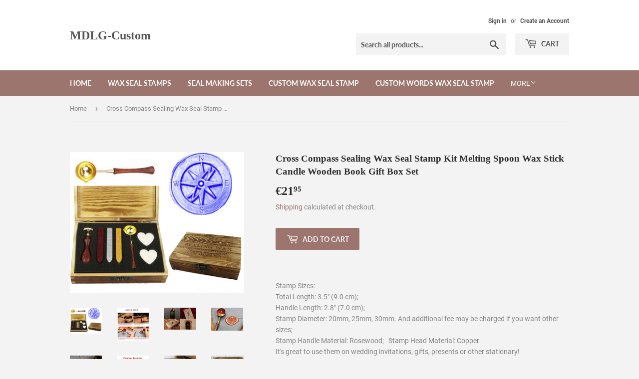

--- FILE ---
content_type: text/html; charset=utf-8
request_url: https://www.mdlg-custom.com/en-de/products/mnyr-vintage-cross-compass-sealing-wax-seal-stamp-kit-melting-spoon-wax-stick-candle-wooden-book-gift-box-set-wedding-invitation-embellishment-holiday-card-gift-wrap-package-gift-idea-seal-stamp-set
body_size: 16016
content:
<!doctype html>
<html class="no-touch no-js">
<head>
  <script>(function(H){H.className=H.className.replace(/\bno-js\b/,'js')})(document.documentElement)</script>
  <!-- Basic page needs ================================================== -->
  <meta charset="utf-8">
  <meta http-equiv="X-UA-Compatible" content="IE=edge,chrome=1">

  

  <!-- Title and description ================================================== -->
  <title>
  Vintage Cross Compass Sealing Wax Seal Stamp Kit Melting Spoon Wax Stick Candle Wooden Book Gift Box Set Wedding Invitation Embellishment Holiday Card Gift Wrap Package Gift Idea Seal Stamp Set &ndash; MDLG-Custom
  </title>

  
    <meta name="description" content="Stamp Sizes:  Total Length: 3.5&quot; (9.0 cm);  Handle Length: 2.8&quot; (7.0 cm);  Stamp Diameter: 20mm, 25mm, 30mm. And additional fee may be charged if you want other sizes;  Stamp Handle Material: Rosewood;   Stamp Head Material: Copper  It&#39;s great to use them on wedding invitations, gifts, presents or other stationary!  Th">
  

  <!-- Product meta ================================================== -->
  <!-- /snippets/social-meta-tags.liquid -->




<meta property="og:site_name" content="MDLG-Custom">
<meta property="og:url" content="https://www.mdlg-custom.com/en-de/products/mnyr-vintage-cross-compass-sealing-wax-seal-stamp-kit-melting-spoon-wax-stick-candle-wooden-book-gift-box-set-wedding-invitation-embellishment-holiday-card-gift-wrap-package-gift-idea-seal-stamp-set">
<meta property="og:title" content="Cross Compass Sealing Wax Seal Stamp Kit Melting Spoon Wax Stick Candle Wooden Book Gift Box Set">
<meta property="og:type" content="product">
<meta property="og:description" content="Stamp Sizes:  Total Length: 3.5&quot; (9.0 cm);  Handle Length: 2.8&quot; (7.0 cm);  Stamp Diameter: 20mm, 25mm, 30mm. And additional fee may be charged if you want other sizes;  Stamp Handle Material: Rosewood;   Stamp Head Material: Copper  It&#39;s great to use them on wedding invitations, gifts, presents or other stationary!  Th">

  <meta property="og:price:amount" content="21,95">
  <meta property="og:price:currency" content="USD">

<meta property="og:image" content="http://www.mdlg-custom.com/cdn/shop/products/01_2_e77d0f8e-8b76-4bd5-81a9-9a50e45404d7_1200x1200.jpg?v=1575467178"><meta property="og:image" content="http://www.mdlg-custom.com/cdn/shop/products/7_800b3d39-05de-4f3f-9a3c-a40a4f51e3dd_1200x1200.jpg?v=1575467178"><meta property="og:image" content="http://www.mdlg-custom.com/cdn/shop/products/8_24576f36-aa1a-4b32-81a0-a5657107a0aa_1200x1200.jpg?v=1575467178">
<meta property="og:image:secure_url" content="https://www.mdlg-custom.com/cdn/shop/products/01_2_e77d0f8e-8b76-4bd5-81a9-9a50e45404d7_1200x1200.jpg?v=1575467178"><meta property="og:image:secure_url" content="https://www.mdlg-custom.com/cdn/shop/products/7_800b3d39-05de-4f3f-9a3c-a40a4f51e3dd_1200x1200.jpg?v=1575467178"><meta property="og:image:secure_url" content="https://www.mdlg-custom.com/cdn/shop/products/8_24576f36-aa1a-4b32-81a0-a5657107a0aa_1200x1200.jpg?v=1575467178">


<meta name="twitter:card" content="summary_large_image">
<meta name="twitter:title" content="Cross Compass Sealing Wax Seal Stamp Kit Melting Spoon Wax Stick Candle Wooden Book Gift Box Set">
<meta name="twitter:description" content="Stamp Sizes:  Total Length: 3.5&quot; (9.0 cm);  Handle Length: 2.8&quot; (7.0 cm);  Stamp Diameter: 20mm, 25mm, 30mm. And additional fee may be charged if you want other sizes;  Stamp Handle Material: Rosewood;   Stamp Head Material: Copper  It&#39;s great to use them on wedding invitations, gifts, presents or other stationary!  Th">


  <!-- Helpers ================================================== -->
  <link rel="canonical" href="https://www.mdlg-custom.com/en-de/products/mnyr-vintage-cross-compass-sealing-wax-seal-stamp-kit-melting-spoon-wax-stick-candle-wooden-book-gift-box-set-wedding-invitation-embellishment-holiday-card-gift-wrap-package-gift-idea-seal-stamp-set">
  <meta name="viewport" content="width=device-width,initial-scale=1">

  <!-- CSS ================================================== -->
  <link href="//www.mdlg-custom.com/cdn/shop/t/8/assets/theme.scss.css?v=40222824099927547401674765732" rel="stylesheet" type="text/css" media="all" />

  <!-- Header hook for plugins ================================================== -->
  <script>window.performance && window.performance.mark && window.performance.mark('shopify.content_for_header.start');</script><meta id="shopify-digital-wallet" name="shopify-digital-wallet" content="/14081851450/digital_wallets/dialog">
<meta name="shopify-checkout-api-token" content="f2d5c7b824d88156621c4591f47695ec">
<meta id="in-context-paypal-metadata" data-shop-id="14081851450" data-venmo-supported="false" data-environment="production" data-locale="en_US" data-paypal-v4="true" data-currency="EUR">
<link rel="alternate" hreflang="x-default" href="https://www.mdlg-custom.com/products/mnyr-vintage-cross-compass-sealing-wax-seal-stamp-kit-melting-spoon-wax-stick-candle-wooden-book-gift-box-set-wedding-invitation-embellishment-holiday-card-gift-wrap-package-gift-idea-seal-stamp-set">
<link rel="alternate" hreflang="en" href="https://www.mdlg-custom.com/products/mnyr-vintage-cross-compass-sealing-wax-seal-stamp-kit-melting-spoon-wax-stick-candle-wooden-book-gift-box-set-wedding-invitation-embellishment-holiday-card-gift-wrap-package-gift-idea-seal-stamp-set">
<link rel="alternate" hreflang="en-AU" href="https://www.mdlg-custom.com/en-au/products/mnyr-vintage-cross-compass-sealing-wax-seal-stamp-kit-melting-spoon-wax-stick-candle-wooden-book-gift-box-set-wedding-invitation-embellishment-holiday-card-gift-wrap-package-gift-idea-seal-stamp-set">
<link rel="alternate" hreflang="en-AT" href="https://www.mdlg-custom.com/en-at/products/mnyr-vintage-cross-compass-sealing-wax-seal-stamp-kit-melting-spoon-wax-stick-candle-wooden-book-gift-box-set-wedding-invitation-embellishment-holiday-card-gift-wrap-package-gift-idea-seal-stamp-set">
<link rel="alternate" hreflang="en-BE" href="https://www.mdlg-custom.com/en-be/products/mnyr-vintage-cross-compass-sealing-wax-seal-stamp-kit-melting-spoon-wax-stick-candle-wooden-book-gift-box-set-wedding-invitation-embellishment-holiday-card-gift-wrap-package-gift-idea-seal-stamp-set">
<link rel="alternate" hreflang="en-CA" href="https://www.mdlg-custom.com/en-ca/products/mnyr-vintage-cross-compass-sealing-wax-seal-stamp-kit-melting-spoon-wax-stick-candle-wooden-book-gift-box-set-wedding-invitation-embellishment-holiday-card-gift-wrap-package-gift-idea-seal-stamp-set">
<link rel="alternate" hreflang="en-DK" href="https://www.mdlg-custom.com/en-dk/products/mnyr-vintage-cross-compass-sealing-wax-seal-stamp-kit-melting-spoon-wax-stick-candle-wooden-book-gift-box-set-wedding-invitation-embellishment-holiday-card-gift-wrap-package-gift-idea-seal-stamp-set">
<link rel="alternate" hreflang="en-FI" href="https://www.mdlg-custom.com/en-fi/products/mnyr-vintage-cross-compass-sealing-wax-seal-stamp-kit-melting-spoon-wax-stick-candle-wooden-book-gift-box-set-wedding-invitation-embellishment-holiday-card-gift-wrap-package-gift-idea-seal-stamp-set">
<link rel="alternate" hreflang="en-FR" href="https://www.mdlg-custom.com/en-fr/products/mnyr-vintage-cross-compass-sealing-wax-seal-stamp-kit-melting-spoon-wax-stick-candle-wooden-book-gift-box-set-wedding-invitation-embellishment-holiday-card-gift-wrap-package-gift-idea-seal-stamp-set">
<link rel="alternate" hreflang="en-DE" href="https://www.mdlg-custom.com/en-de/products/mnyr-vintage-cross-compass-sealing-wax-seal-stamp-kit-melting-spoon-wax-stick-candle-wooden-book-gift-box-set-wedding-invitation-embellishment-holiday-card-gift-wrap-package-gift-idea-seal-stamp-set">
<link rel="alternate" hreflang="en-HK" href="https://www.mdlg-custom.com/en-hk/products/mnyr-vintage-cross-compass-sealing-wax-seal-stamp-kit-melting-spoon-wax-stick-candle-wooden-book-gift-box-set-wedding-invitation-embellishment-holiday-card-gift-wrap-package-gift-idea-seal-stamp-set">
<link rel="alternate" hreflang="en-IE" href="https://www.mdlg-custom.com/en-ie/products/mnyr-vintage-cross-compass-sealing-wax-seal-stamp-kit-melting-spoon-wax-stick-candle-wooden-book-gift-box-set-wedding-invitation-embellishment-holiday-card-gift-wrap-package-gift-idea-seal-stamp-set">
<link rel="alternate" hreflang="en-IT" href="https://www.mdlg-custom.com/en-it/products/mnyr-vintage-cross-compass-sealing-wax-seal-stamp-kit-melting-spoon-wax-stick-candle-wooden-book-gift-box-set-wedding-invitation-embellishment-holiday-card-gift-wrap-package-gift-idea-seal-stamp-set">
<link rel="alternate" hreflang="en-JP" href="https://www.mdlg-custom.com/en-jp/products/mnyr-vintage-cross-compass-sealing-wax-seal-stamp-kit-melting-spoon-wax-stick-candle-wooden-book-gift-box-set-wedding-invitation-embellishment-holiday-card-gift-wrap-package-gift-idea-seal-stamp-set">
<link rel="alternate" hreflang="en-NL" href="https://www.mdlg-custom.com/en-nl/products/mnyr-vintage-cross-compass-sealing-wax-seal-stamp-kit-melting-spoon-wax-stick-candle-wooden-book-gift-box-set-wedding-invitation-embellishment-holiday-card-gift-wrap-package-gift-idea-seal-stamp-set">
<link rel="alternate" hreflang="en-NZ" href="https://www.mdlg-custom.com/en-nz/products/mnyr-vintage-cross-compass-sealing-wax-seal-stamp-kit-melting-spoon-wax-stick-candle-wooden-book-gift-box-set-wedding-invitation-embellishment-holiday-card-gift-wrap-package-gift-idea-seal-stamp-set">
<link rel="alternate" hreflang="en-NO" href="https://www.mdlg-custom.com/en-no/products/mnyr-vintage-cross-compass-sealing-wax-seal-stamp-kit-melting-spoon-wax-stick-candle-wooden-book-gift-box-set-wedding-invitation-embellishment-holiday-card-gift-wrap-package-gift-idea-seal-stamp-set">
<link rel="alternate" hreflang="en-SA" href="https://www.mdlg-custom.com/en-sa/products/mnyr-vintage-cross-compass-sealing-wax-seal-stamp-kit-melting-spoon-wax-stick-candle-wooden-book-gift-box-set-wedding-invitation-embellishment-holiday-card-gift-wrap-package-gift-idea-seal-stamp-set">
<link rel="alternate" hreflang="en-SG" href="https://www.mdlg-custom.com/en-sg/products/mnyr-vintage-cross-compass-sealing-wax-seal-stamp-kit-melting-spoon-wax-stick-candle-wooden-book-gift-box-set-wedding-invitation-embellishment-holiday-card-gift-wrap-package-gift-idea-seal-stamp-set">
<link rel="alternate" hreflang="en-ES" href="https://www.mdlg-custom.com/en-es/products/mnyr-vintage-cross-compass-sealing-wax-seal-stamp-kit-melting-spoon-wax-stick-candle-wooden-book-gift-box-set-wedding-invitation-embellishment-holiday-card-gift-wrap-package-gift-idea-seal-stamp-set">
<link rel="alternate" hreflang="en-SE" href="https://www.mdlg-custom.com/en-se/products/mnyr-vintage-cross-compass-sealing-wax-seal-stamp-kit-melting-spoon-wax-stick-candle-wooden-book-gift-box-set-wedding-invitation-embellishment-holiday-card-gift-wrap-package-gift-idea-seal-stamp-set">
<link rel="alternate" hreflang="en-CH" href="https://www.mdlg-custom.com/en-ch/products/mnyr-vintage-cross-compass-sealing-wax-seal-stamp-kit-melting-spoon-wax-stick-candle-wooden-book-gift-box-set-wedding-invitation-embellishment-holiday-card-gift-wrap-package-gift-idea-seal-stamp-set">
<link rel="alternate" hreflang="en-AE" href="https://www.mdlg-custom.com/en-ae/products/mnyr-vintage-cross-compass-sealing-wax-seal-stamp-kit-melting-spoon-wax-stick-candle-wooden-book-gift-box-set-wedding-invitation-embellishment-holiday-card-gift-wrap-package-gift-idea-seal-stamp-set">
<link rel="alternate" type="application/json+oembed" href="https://www.mdlg-custom.com/en-de/products/mnyr-vintage-cross-compass-sealing-wax-seal-stamp-kit-melting-spoon-wax-stick-candle-wooden-book-gift-box-set-wedding-invitation-embellishment-holiday-card-gift-wrap-package-gift-idea-seal-stamp-set.oembed">
<script async="async" src="/checkouts/internal/preloads.js?locale=en-DE"></script>
<script id="shopify-features" type="application/json">{"accessToken":"f2d5c7b824d88156621c4591f47695ec","betas":["rich-media-storefront-analytics"],"domain":"www.mdlg-custom.com","predictiveSearch":true,"shopId":14081851450,"locale":"en"}</script>
<script>var Shopify = Shopify || {};
Shopify.shop = "mdlg-custom.myshopify.com";
Shopify.locale = "en";
Shopify.currency = {"active":"EUR","rate":"0.870101645"};
Shopify.country = "DE";
Shopify.theme = {"name":"Supply","id":45183893562,"schema_name":"Supply","schema_version":"7.2.3","theme_store_id":679,"role":"main"};
Shopify.theme.handle = "null";
Shopify.theme.style = {"id":null,"handle":null};
Shopify.cdnHost = "www.mdlg-custom.com/cdn";
Shopify.routes = Shopify.routes || {};
Shopify.routes.root = "/en-de/";</script>
<script type="module">!function(o){(o.Shopify=o.Shopify||{}).modules=!0}(window);</script>
<script>!function(o){function n(){var o=[];function n(){o.push(Array.prototype.slice.apply(arguments))}return n.q=o,n}var t=o.Shopify=o.Shopify||{};t.loadFeatures=n(),t.autoloadFeatures=n()}(window);</script>
<script id="shop-js-analytics" type="application/json">{"pageType":"product"}</script>
<script defer="defer" async type="module" src="//www.mdlg-custom.com/cdn/shopifycloud/shop-js/modules/v2/client.init-shop-cart-sync_BApSsMSl.en.esm.js"></script>
<script defer="defer" async type="module" src="//www.mdlg-custom.com/cdn/shopifycloud/shop-js/modules/v2/chunk.common_CBoos6YZ.esm.js"></script>
<script type="module">
  await import("//www.mdlg-custom.com/cdn/shopifycloud/shop-js/modules/v2/client.init-shop-cart-sync_BApSsMSl.en.esm.js");
await import("//www.mdlg-custom.com/cdn/shopifycloud/shop-js/modules/v2/chunk.common_CBoos6YZ.esm.js");

  window.Shopify.SignInWithShop?.initShopCartSync?.({"fedCMEnabled":true,"windoidEnabled":true});

</script>
<script id="__st">var __st={"a":14081851450,"offset":-43200,"reqid":"8fb16d8f-cf73-4185-96c0-9a062153f597-1768887520","pageurl":"www.mdlg-custom.com\/en-de\/products\/mnyr-vintage-cross-compass-sealing-wax-seal-stamp-kit-melting-spoon-wax-stick-candle-wooden-book-gift-box-set-wedding-invitation-embellishment-holiday-card-gift-wrap-package-gift-idea-seal-stamp-set","u":"335058f51ee5","p":"product","rtyp":"product","rid":2078231429178};</script>
<script>window.ShopifyPaypalV4VisibilityTracking = true;</script>
<script id="captcha-bootstrap">!function(){'use strict';const t='contact',e='account',n='new_comment',o=[[t,t],['blogs',n],['comments',n],[t,'customer']],c=[[e,'customer_login'],[e,'guest_login'],[e,'recover_customer_password'],[e,'create_customer']],r=t=>t.map((([t,e])=>`form[action*='/${t}']:not([data-nocaptcha='true']) input[name='form_type'][value='${e}']`)).join(','),a=t=>()=>t?[...document.querySelectorAll(t)].map((t=>t.form)):[];function s(){const t=[...o],e=r(t);return a(e)}const i='password',u='form_key',d=['recaptcha-v3-token','g-recaptcha-response','h-captcha-response',i],f=()=>{try{return window.sessionStorage}catch{return}},m='__shopify_v',_=t=>t.elements[u];function p(t,e,n=!1){try{const o=window.sessionStorage,c=JSON.parse(o.getItem(e)),{data:r}=function(t){const{data:e,action:n}=t;return t[m]||n?{data:e,action:n}:{data:t,action:n}}(c);for(const[e,n]of Object.entries(r))t.elements[e]&&(t.elements[e].value=n);n&&o.removeItem(e)}catch(o){console.error('form repopulation failed',{error:o})}}const l='form_type',E='cptcha';function T(t){t.dataset[E]=!0}const w=window,h=w.document,L='Shopify',v='ce_forms',y='captcha';let A=!1;((t,e)=>{const n=(g='f06e6c50-85a8-45c8-87d0-21a2b65856fe',I='https://cdn.shopify.com/shopifycloud/storefront-forms-hcaptcha/ce_storefront_forms_captcha_hcaptcha.v1.5.2.iife.js',D={infoText:'Protected by hCaptcha',privacyText:'Privacy',termsText:'Terms'},(t,e,n)=>{const o=w[L][v],c=o.bindForm;if(c)return c(t,g,e,D).then(n);var r;o.q.push([[t,g,e,D],n]),r=I,A||(h.body.append(Object.assign(h.createElement('script'),{id:'captcha-provider',async:!0,src:r})),A=!0)});var g,I,D;w[L]=w[L]||{},w[L][v]=w[L][v]||{},w[L][v].q=[],w[L][y]=w[L][y]||{},w[L][y].protect=function(t,e){n(t,void 0,e),T(t)},Object.freeze(w[L][y]),function(t,e,n,w,h,L){const[v,y,A,g]=function(t,e,n){const i=e?o:[],u=t?c:[],d=[...i,...u],f=r(d),m=r(i),_=r(d.filter((([t,e])=>n.includes(e))));return[a(f),a(m),a(_),s()]}(w,h,L),I=t=>{const e=t.target;return e instanceof HTMLFormElement?e:e&&e.form},D=t=>v().includes(t);t.addEventListener('submit',(t=>{const e=I(t);if(!e)return;const n=D(e)&&!e.dataset.hcaptchaBound&&!e.dataset.recaptchaBound,o=_(e),c=g().includes(e)&&(!o||!o.value);(n||c)&&t.preventDefault(),c&&!n&&(function(t){try{if(!f())return;!function(t){const e=f();if(!e)return;const n=_(t);if(!n)return;const o=n.value;o&&e.removeItem(o)}(t);const e=Array.from(Array(32),(()=>Math.random().toString(36)[2])).join('');!function(t,e){_(t)||t.append(Object.assign(document.createElement('input'),{type:'hidden',name:u})),t.elements[u].value=e}(t,e),function(t,e){const n=f();if(!n)return;const o=[...t.querySelectorAll(`input[type='${i}']`)].map((({name:t})=>t)),c=[...d,...o],r={};for(const[a,s]of new FormData(t).entries())c.includes(a)||(r[a]=s);n.setItem(e,JSON.stringify({[m]:1,action:t.action,data:r}))}(t,e)}catch(e){console.error('failed to persist form',e)}}(e),e.submit())}));const S=(t,e)=>{t&&!t.dataset[E]&&(n(t,e.some((e=>e===t))),T(t))};for(const o of['focusin','change'])t.addEventListener(o,(t=>{const e=I(t);D(e)&&S(e,y())}));const B=e.get('form_key'),M=e.get(l),P=B&&M;t.addEventListener('DOMContentLoaded',(()=>{const t=y();if(P)for(const e of t)e.elements[l].value===M&&p(e,B);[...new Set([...A(),...v().filter((t=>'true'===t.dataset.shopifyCaptcha))])].forEach((e=>S(e,t)))}))}(h,new URLSearchParams(w.location.search),n,t,e,['guest_login'])})(!0,!0)}();</script>
<script integrity="sha256-4kQ18oKyAcykRKYeNunJcIwy7WH5gtpwJnB7kiuLZ1E=" data-source-attribution="shopify.loadfeatures" defer="defer" src="//www.mdlg-custom.com/cdn/shopifycloud/storefront/assets/storefront/load_feature-a0a9edcb.js" crossorigin="anonymous"></script>
<script data-source-attribution="shopify.dynamic_checkout.dynamic.init">var Shopify=Shopify||{};Shopify.PaymentButton=Shopify.PaymentButton||{isStorefrontPortableWallets:!0,init:function(){window.Shopify.PaymentButton.init=function(){};var t=document.createElement("script");t.src="https://www.mdlg-custom.com/cdn/shopifycloud/portable-wallets/latest/portable-wallets.en.js",t.type="module",document.head.appendChild(t)}};
</script>
<script data-source-attribution="shopify.dynamic_checkout.buyer_consent">
  function portableWalletsHideBuyerConsent(e){var t=document.getElementById("shopify-buyer-consent"),n=document.getElementById("shopify-subscription-policy-button");t&&n&&(t.classList.add("hidden"),t.setAttribute("aria-hidden","true"),n.removeEventListener("click",e))}function portableWalletsShowBuyerConsent(e){var t=document.getElementById("shopify-buyer-consent"),n=document.getElementById("shopify-subscription-policy-button");t&&n&&(t.classList.remove("hidden"),t.removeAttribute("aria-hidden"),n.addEventListener("click",e))}window.Shopify?.PaymentButton&&(window.Shopify.PaymentButton.hideBuyerConsent=portableWalletsHideBuyerConsent,window.Shopify.PaymentButton.showBuyerConsent=portableWalletsShowBuyerConsent);
</script>
<script data-source-attribution="shopify.dynamic_checkout.cart.bootstrap">document.addEventListener("DOMContentLoaded",(function(){function t(){return document.querySelector("shopify-accelerated-checkout-cart, shopify-accelerated-checkout")}if(t())Shopify.PaymentButton.init();else{new MutationObserver((function(e,n){t()&&(Shopify.PaymentButton.init(),n.disconnect())})).observe(document.body,{childList:!0,subtree:!0})}}));
</script>
<link id="shopify-accelerated-checkout-styles" rel="stylesheet" media="screen" href="https://www.mdlg-custom.com/cdn/shopifycloud/portable-wallets/latest/accelerated-checkout-backwards-compat.css" crossorigin="anonymous">
<style id="shopify-accelerated-checkout-cart">
        #shopify-buyer-consent {
  margin-top: 1em;
  display: inline-block;
  width: 100%;
}

#shopify-buyer-consent.hidden {
  display: none;
}

#shopify-subscription-policy-button {
  background: none;
  border: none;
  padding: 0;
  text-decoration: underline;
  font-size: inherit;
  cursor: pointer;
}

#shopify-subscription-policy-button::before {
  box-shadow: none;
}

      </style>

<script>window.performance && window.performance.mark && window.performance.mark('shopify.content_for_header.end');</script>

  
  

  <script src="//www.mdlg-custom.com/cdn/shop/t/8/assets/jquery-2.2.3.min.js?v=58211863146907186831540769053" type="text/javascript"></script>

  <script src="//www.mdlg-custom.com/cdn/shop/t/8/assets/lazysizes.min.js?v=8147953233334221341540769053" async="async"></script>
  <script src="//www.mdlg-custom.com/cdn/shop/t/8/assets/vendor.js?v=106177282645720727331543725833" defer="defer"></script>
  <script src="//www.mdlg-custom.com/cdn/shop/t/8/assets/theme.js?v=44202447189188672501543725833" defer="defer"></script>


<link href="https://monorail-edge.shopifysvc.com" rel="dns-prefetch">
<script>(function(){if ("sendBeacon" in navigator && "performance" in window) {try {var session_token_from_headers = performance.getEntriesByType('navigation')[0].serverTiming.find(x => x.name == '_s').description;} catch {var session_token_from_headers = undefined;}var session_cookie_matches = document.cookie.match(/_shopify_s=([^;]*)/);var session_token_from_cookie = session_cookie_matches && session_cookie_matches.length === 2 ? session_cookie_matches[1] : "";var session_token = session_token_from_headers || session_token_from_cookie || "";function handle_abandonment_event(e) {var entries = performance.getEntries().filter(function(entry) {return /monorail-edge.shopifysvc.com/.test(entry.name);});if (!window.abandonment_tracked && entries.length === 0) {window.abandonment_tracked = true;var currentMs = Date.now();var navigation_start = performance.timing.navigationStart;var payload = {shop_id: 14081851450,url: window.location.href,navigation_start,duration: currentMs - navigation_start,session_token,page_type: "product"};window.navigator.sendBeacon("https://monorail-edge.shopifysvc.com/v1/produce", JSON.stringify({schema_id: "online_store_buyer_site_abandonment/1.1",payload: payload,metadata: {event_created_at_ms: currentMs,event_sent_at_ms: currentMs}}));}}window.addEventListener('pagehide', handle_abandonment_event);}}());</script>
<script id="web-pixels-manager-setup">(function e(e,d,r,n,o){if(void 0===o&&(o={}),!Boolean(null===(a=null===(i=window.Shopify)||void 0===i?void 0:i.analytics)||void 0===a?void 0:a.replayQueue)){var i,a;window.Shopify=window.Shopify||{};var t=window.Shopify;t.analytics=t.analytics||{};var s=t.analytics;s.replayQueue=[],s.publish=function(e,d,r){return s.replayQueue.push([e,d,r]),!0};try{self.performance.mark("wpm:start")}catch(e){}var l=function(){var e={modern:/Edge?\/(1{2}[4-9]|1[2-9]\d|[2-9]\d{2}|\d{4,})\.\d+(\.\d+|)|Firefox\/(1{2}[4-9]|1[2-9]\d|[2-9]\d{2}|\d{4,})\.\d+(\.\d+|)|Chrom(ium|e)\/(9{2}|\d{3,})\.\d+(\.\d+|)|(Maci|X1{2}).+ Version\/(15\.\d+|(1[6-9]|[2-9]\d|\d{3,})\.\d+)([,.]\d+|)( \(\w+\)|)( Mobile\/\w+|) Safari\/|Chrome.+OPR\/(9{2}|\d{3,})\.\d+\.\d+|(CPU[ +]OS|iPhone[ +]OS|CPU[ +]iPhone|CPU IPhone OS|CPU iPad OS)[ +]+(15[._]\d+|(1[6-9]|[2-9]\d|\d{3,})[._]\d+)([._]\d+|)|Android:?[ /-](13[3-9]|1[4-9]\d|[2-9]\d{2}|\d{4,})(\.\d+|)(\.\d+|)|Android.+Firefox\/(13[5-9]|1[4-9]\d|[2-9]\d{2}|\d{4,})\.\d+(\.\d+|)|Android.+Chrom(ium|e)\/(13[3-9]|1[4-9]\d|[2-9]\d{2}|\d{4,})\.\d+(\.\d+|)|SamsungBrowser\/([2-9]\d|\d{3,})\.\d+/,legacy:/Edge?\/(1[6-9]|[2-9]\d|\d{3,})\.\d+(\.\d+|)|Firefox\/(5[4-9]|[6-9]\d|\d{3,})\.\d+(\.\d+|)|Chrom(ium|e)\/(5[1-9]|[6-9]\d|\d{3,})\.\d+(\.\d+|)([\d.]+$|.*Safari\/(?![\d.]+ Edge\/[\d.]+$))|(Maci|X1{2}).+ Version\/(10\.\d+|(1[1-9]|[2-9]\d|\d{3,})\.\d+)([,.]\d+|)( \(\w+\)|)( Mobile\/\w+|) Safari\/|Chrome.+OPR\/(3[89]|[4-9]\d|\d{3,})\.\d+\.\d+|(CPU[ +]OS|iPhone[ +]OS|CPU[ +]iPhone|CPU IPhone OS|CPU iPad OS)[ +]+(10[._]\d+|(1[1-9]|[2-9]\d|\d{3,})[._]\d+)([._]\d+|)|Android:?[ /-](13[3-9]|1[4-9]\d|[2-9]\d{2}|\d{4,})(\.\d+|)(\.\d+|)|Mobile Safari.+OPR\/([89]\d|\d{3,})\.\d+\.\d+|Android.+Firefox\/(13[5-9]|1[4-9]\d|[2-9]\d{2}|\d{4,})\.\d+(\.\d+|)|Android.+Chrom(ium|e)\/(13[3-9]|1[4-9]\d|[2-9]\d{2}|\d{4,})\.\d+(\.\d+|)|Android.+(UC? ?Browser|UCWEB|U3)[ /]?(15\.([5-9]|\d{2,})|(1[6-9]|[2-9]\d|\d{3,})\.\d+)\.\d+|SamsungBrowser\/(5\.\d+|([6-9]|\d{2,})\.\d+)|Android.+MQ{2}Browser\/(14(\.(9|\d{2,})|)|(1[5-9]|[2-9]\d|\d{3,})(\.\d+|))(\.\d+|)|K[Aa][Ii]OS\/(3\.\d+|([4-9]|\d{2,})\.\d+)(\.\d+|)/},d=e.modern,r=e.legacy,n=navigator.userAgent;return n.match(d)?"modern":n.match(r)?"legacy":"unknown"}(),u="modern"===l?"modern":"legacy",c=(null!=n?n:{modern:"",legacy:""})[u],f=function(e){return[e.baseUrl,"/wpm","/b",e.hashVersion,"modern"===e.buildTarget?"m":"l",".js"].join("")}({baseUrl:d,hashVersion:r,buildTarget:u}),m=function(e){var d=e.version,r=e.bundleTarget,n=e.surface,o=e.pageUrl,i=e.monorailEndpoint;return{emit:function(e){var a=e.status,t=e.errorMsg,s=(new Date).getTime(),l=JSON.stringify({metadata:{event_sent_at_ms:s},events:[{schema_id:"web_pixels_manager_load/3.1",payload:{version:d,bundle_target:r,page_url:o,status:a,surface:n,error_msg:t},metadata:{event_created_at_ms:s}}]});if(!i)return console&&console.warn&&console.warn("[Web Pixels Manager] No Monorail endpoint provided, skipping logging."),!1;try{return self.navigator.sendBeacon.bind(self.navigator)(i,l)}catch(e){}var u=new XMLHttpRequest;try{return u.open("POST",i,!0),u.setRequestHeader("Content-Type","text/plain"),u.send(l),!0}catch(e){return console&&console.warn&&console.warn("[Web Pixels Manager] Got an unhandled error while logging to Monorail."),!1}}}}({version:r,bundleTarget:l,surface:e.surface,pageUrl:self.location.href,monorailEndpoint:e.monorailEndpoint});try{o.browserTarget=l,function(e){var d=e.src,r=e.async,n=void 0===r||r,o=e.onload,i=e.onerror,a=e.sri,t=e.scriptDataAttributes,s=void 0===t?{}:t,l=document.createElement("script"),u=document.querySelector("head"),c=document.querySelector("body");if(l.async=n,l.src=d,a&&(l.integrity=a,l.crossOrigin="anonymous"),s)for(var f in s)if(Object.prototype.hasOwnProperty.call(s,f))try{l.dataset[f]=s[f]}catch(e){}if(o&&l.addEventListener("load",o),i&&l.addEventListener("error",i),u)u.appendChild(l);else{if(!c)throw new Error("Did not find a head or body element to append the script");c.appendChild(l)}}({src:f,async:!0,onload:function(){if(!function(){var e,d;return Boolean(null===(d=null===(e=window.Shopify)||void 0===e?void 0:e.analytics)||void 0===d?void 0:d.initialized)}()){var d=window.webPixelsManager.init(e)||void 0;if(d){var r=window.Shopify.analytics;r.replayQueue.forEach((function(e){var r=e[0],n=e[1],o=e[2];d.publishCustomEvent(r,n,o)})),r.replayQueue=[],r.publish=d.publishCustomEvent,r.visitor=d.visitor,r.initialized=!0}}},onerror:function(){return m.emit({status:"failed",errorMsg:"".concat(f," has failed to load")})},sri:function(e){var d=/^sha384-[A-Za-z0-9+/=]+$/;return"string"==typeof e&&d.test(e)}(c)?c:"",scriptDataAttributes:o}),m.emit({status:"loading"})}catch(e){m.emit({status:"failed",errorMsg:(null==e?void 0:e.message)||"Unknown error"})}}})({shopId: 14081851450,storefrontBaseUrl: "https://www.mdlg-custom.com",extensionsBaseUrl: "https://extensions.shopifycdn.com/cdn/shopifycloud/web-pixels-manager",monorailEndpoint: "https://monorail-edge.shopifysvc.com/unstable/produce_batch",surface: "storefront-renderer",enabledBetaFlags: ["2dca8a86"],webPixelsConfigList: [{"id":"shopify-app-pixel","configuration":"{}","eventPayloadVersion":"v1","runtimeContext":"STRICT","scriptVersion":"0450","apiClientId":"shopify-pixel","type":"APP","privacyPurposes":["ANALYTICS","MARKETING"]},{"id":"shopify-custom-pixel","eventPayloadVersion":"v1","runtimeContext":"LAX","scriptVersion":"0450","apiClientId":"shopify-pixel","type":"CUSTOM","privacyPurposes":["ANALYTICS","MARKETING"]}],isMerchantRequest: false,initData: {"shop":{"name":"MDLG-Custom","paymentSettings":{"currencyCode":"USD"},"myshopifyDomain":"mdlg-custom.myshopify.com","countryCode":"GB","storefrontUrl":"https:\/\/www.mdlg-custom.com\/en-de"},"customer":null,"cart":null,"checkout":null,"productVariants":[{"price":{"amount":21.95,"currencyCode":"EUR"},"product":{"title":"Cross Compass Sealing Wax Seal Stamp Kit Melting Spoon Wax Stick Candle Wooden Book Gift Box Set","vendor":"MDLG-Custom","id":"2078231429178","untranslatedTitle":"Cross Compass Sealing Wax Seal Stamp Kit Melting Spoon Wax Stick Candle Wooden Book Gift Box Set","url":"\/en-de\/products\/mnyr-vintage-cross-compass-sealing-wax-seal-stamp-kit-melting-spoon-wax-stick-candle-wooden-book-gift-box-set-wedding-invitation-embellishment-holiday-card-gift-wrap-package-gift-idea-seal-stamp-set","type":""},"id":"20781978386490","image":{"src":"\/\/www.mdlg-custom.com\/cdn\/shop\/products\/01_2_e77d0f8e-8b76-4bd5-81a9-9a50e45404d7.jpg?v=1575467178"},"sku":"","title":"Default Title","untranslatedTitle":"Default Title"}],"purchasingCompany":null},},"https://www.mdlg-custom.com/cdn","fcfee988w5aeb613cpc8e4bc33m6693e112",{"modern":"","legacy":""},{"shopId":"14081851450","storefrontBaseUrl":"https:\/\/www.mdlg-custom.com","extensionBaseUrl":"https:\/\/extensions.shopifycdn.com\/cdn\/shopifycloud\/web-pixels-manager","surface":"storefront-renderer","enabledBetaFlags":"[\"2dca8a86\"]","isMerchantRequest":"false","hashVersion":"fcfee988w5aeb613cpc8e4bc33m6693e112","publish":"custom","events":"[[\"page_viewed\",{}],[\"product_viewed\",{\"productVariant\":{\"price\":{\"amount\":21.95,\"currencyCode\":\"EUR\"},\"product\":{\"title\":\"Cross Compass Sealing Wax Seal Stamp Kit Melting Spoon Wax Stick Candle Wooden Book Gift Box Set\",\"vendor\":\"MDLG-Custom\",\"id\":\"2078231429178\",\"untranslatedTitle\":\"Cross Compass Sealing Wax Seal Stamp Kit Melting Spoon Wax Stick Candle Wooden Book Gift Box Set\",\"url\":\"\/en-de\/products\/mnyr-vintage-cross-compass-sealing-wax-seal-stamp-kit-melting-spoon-wax-stick-candle-wooden-book-gift-box-set-wedding-invitation-embellishment-holiday-card-gift-wrap-package-gift-idea-seal-stamp-set\",\"type\":\"\"},\"id\":\"20781978386490\",\"image\":{\"src\":\"\/\/www.mdlg-custom.com\/cdn\/shop\/products\/01_2_e77d0f8e-8b76-4bd5-81a9-9a50e45404d7.jpg?v=1575467178\"},\"sku\":\"\",\"title\":\"Default Title\",\"untranslatedTitle\":\"Default Title\"}}]]"});</script><script>
  window.ShopifyAnalytics = window.ShopifyAnalytics || {};
  window.ShopifyAnalytics.meta = window.ShopifyAnalytics.meta || {};
  window.ShopifyAnalytics.meta.currency = 'EUR';
  var meta = {"product":{"id":2078231429178,"gid":"gid:\/\/shopify\/Product\/2078231429178","vendor":"MDLG-Custom","type":"","handle":"mnyr-vintage-cross-compass-sealing-wax-seal-stamp-kit-melting-spoon-wax-stick-candle-wooden-book-gift-box-set-wedding-invitation-embellishment-holiday-card-gift-wrap-package-gift-idea-seal-stamp-set","variants":[{"id":20781978386490,"price":2195,"name":"Cross Compass Sealing Wax Seal Stamp Kit Melting Spoon Wax Stick Candle Wooden Book Gift Box Set","public_title":null,"sku":""}],"remote":false},"page":{"pageType":"product","resourceType":"product","resourceId":2078231429178,"requestId":"8fb16d8f-cf73-4185-96c0-9a062153f597-1768887520"}};
  for (var attr in meta) {
    window.ShopifyAnalytics.meta[attr] = meta[attr];
  }
</script>
<script class="analytics">
  (function () {
    var customDocumentWrite = function(content) {
      var jquery = null;

      if (window.jQuery) {
        jquery = window.jQuery;
      } else if (window.Checkout && window.Checkout.$) {
        jquery = window.Checkout.$;
      }

      if (jquery) {
        jquery('body').append(content);
      }
    };

    var hasLoggedConversion = function(token) {
      if (token) {
        return document.cookie.indexOf('loggedConversion=' + token) !== -1;
      }
      return false;
    }

    var setCookieIfConversion = function(token) {
      if (token) {
        var twoMonthsFromNow = new Date(Date.now());
        twoMonthsFromNow.setMonth(twoMonthsFromNow.getMonth() + 2);

        document.cookie = 'loggedConversion=' + token + '; expires=' + twoMonthsFromNow;
      }
    }

    var trekkie = window.ShopifyAnalytics.lib = window.trekkie = window.trekkie || [];
    if (trekkie.integrations) {
      return;
    }
    trekkie.methods = [
      'identify',
      'page',
      'ready',
      'track',
      'trackForm',
      'trackLink'
    ];
    trekkie.factory = function(method) {
      return function() {
        var args = Array.prototype.slice.call(arguments);
        args.unshift(method);
        trekkie.push(args);
        return trekkie;
      };
    };
    for (var i = 0; i < trekkie.methods.length; i++) {
      var key = trekkie.methods[i];
      trekkie[key] = trekkie.factory(key);
    }
    trekkie.load = function(config) {
      trekkie.config = config || {};
      trekkie.config.initialDocumentCookie = document.cookie;
      var first = document.getElementsByTagName('script')[0];
      var script = document.createElement('script');
      script.type = 'text/javascript';
      script.onerror = function(e) {
        var scriptFallback = document.createElement('script');
        scriptFallback.type = 'text/javascript';
        scriptFallback.onerror = function(error) {
                var Monorail = {
      produce: function produce(monorailDomain, schemaId, payload) {
        var currentMs = new Date().getTime();
        var event = {
          schema_id: schemaId,
          payload: payload,
          metadata: {
            event_created_at_ms: currentMs,
            event_sent_at_ms: currentMs
          }
        };
        return Monorail.sendRequest("https://" + monorailDomain + "/v1/produce", JSON.stringify(event));
      },
      sendRequest: function sendRequest(endpointUrl, payload) {
        // Try the sendBeacon API
        if (window && window.navigator && typeof window.navigator.sendBeacon === 'function' && typeof window.Blob === 'function' && !Monorail.isIos12()) {
          var blobData = new window.Blob([payload], {
            type: 'text/plain'
          });

          if (window.navigator.sendBeacon(endpointUrl, blobData)) {
            return true;
          } // sendBeacon was not successful

        } // XHR beacon

        var xhr = new XMLHttpRequest();

        try {
          xhr.open('POST', endpointUrl);
          xhr.setRequestHeader('Content-Type', 'text/plain');
          xhr.send(payload);
        } catch (e) {
          console.log(e);
        }

        return false;
      },
      isIos12: function isIos12() {
        return window.navigator.userAgent.lastIndexOf('iPhone; CPU iPhone OS 12_') !== -1 || window.navigator.userAgent.lastIndexOf('iPad; CPU OS 12_') !== -1;
      }
    };
    Monorail.produce('monorail-edge.shopifysvc.com',
      'trekkie_storefront_load_errors/1.1',
      {shop_id: 14081851450,
      theme_id: 45183893562,
      app_name: "storefront",
      context_url: window.location.href,
      source_url: "//www.mdlg-custom.com/cdn/s/trekkie.storefront.cd680fe47e6c39ca5d5df5f0a32d569bc48c0f27.min.js"});

        };
        scriptFallback.async = true;
        scriptFallback.src = '//www.mdlg-custom.com/cdn/s/trekkie.storefront.cd680fe47e6c39ca5d5df5f0a32d569bc48c0f27.min.js';
        first.parentNode.insertBefore(scriptFallback, first);
      };
      script.async = true;
      script.src = '//www.mdlg-custom.com/cdn/s/trekkie.storefront.cd680fe47e6c39ca5d5df5f0a32d569bc48c0f27.min.js';
      first.parentNode.insertBefore(script, first);
    };
    trekkie.load(
      {"Trekkie":{"appName":"storefront","development":false,"defaultAttributes":{"shopId":14081851450,"isMerchantRequest":null,"themeId":45183893562,"themeCityHash":"14136276464948785649","contentLanguage":"en","currency":"EUR","eventMetadataId":"7502ae39-d2d6-4bad-8865-5e707512614a"},"isServerSideCookieWritingEnabled":true,"monorailRegion":"shop_domain","enabledBetaFlags":["65f19447"]},"Session Attribution":{},"S2S":{"facebookCapiEnabled":false,"source":"trekkie-storefront-renderer","apiClientId":580111}}
    );

    var loaded = false;
    trekkie.ready(function() {
      if (loaded) return;
      loaded = true;

      window.ShopifyAnalytics.lib = window.trekkie;

      var originalDocumentWrite = document.write;
      document.write = customDocumentWrite;
      try { window.ShopifyAnalytics.merchantGoogleAnalytics.call(this); } catch(error) {};
      document.write = originalDocumentWrite;

      window.ShopifyAnalytics.lib.page(null,{"pageType":"product","resourceType":"product","resourceId":2078231429178,"requestId":"8fb16d8f-cf73-4185-96c0-9a062153f597-1768887520","shopifyEmitted":true});

      var match = window.location.pathname.match(/checkouts\/(.+)\/(thank_you|post_purchase)/)
      var token = match? match[1]: undefined;
      if (!hasLoggedConversion(token)) {
        setCookieIfConversion(token);
        window.ShopifyAnalytics.lib.track("Viewed Product",{"currency":"EUR","variantId":20781978386490,"productId":2078231429178,"productGid":"gid:\/\/shopify\/Product\/2078231429178","name":"Cross Compass Sealing Wax Seal Stamp Kit Melting Spoon Wax Stick Candle Wooden Book Gift Box Set","price":"21.95","sku":"","brand":"MDLG-Custom","variant":null,"category":"","nonInteraction":true,"remote":false},undefined,undefined,{"shopifyEmitted":true});
      window.ShopifyAnalytics.lib.track("monorail:\/\/trekkie_storefront_viewed_product\/1.1",{"currency":"EUR","variantId":20781978386490,"productId":2078231429178,"productGid":"gid:\/\/shopify\/Product\/2078231429178","name":"Cross Compass Sealing Wax Seal Stamp Kit Melting Spoon Wax Stick Candle Wooden Book Gift Box Set","price":"21.95","sku":"","brand":"MDLG-Custom","variant":null,"category":"","nonInteraction":true,"remote":false,"referer":"https:\/\/www.mdlg-custom.com\/en-de\/products\/mnyr-vintage-cross-compass-sealing-wax-seal-stamp-kit-melting-spoon-wax-stick-candle-wooden-book-gift-box-set-wedding-invitation-embellishment-holiday-card-gift-wrap-package-gift-idea-seal-stamp-set"});
      }
    });


        var eventsListenerScript = document.createElement('script');
        eventsListenerScript.async = true;
        eventsListenerScript.src = "//www.mdlg-custom.com/cdn/shopifycloud/storefront/assets/shop_events_listener-3da45d37.js";
        document.getElementsByTagName('head')[0].appendChild(eventsListenerScript);

})();</script>
<script
  defer
  src="https://www.mdlg-custom.com/cdn/shopifycloud/perf-kit/shopify-perf-kit-3.0.4.min.js"
  data-application="storefront-renderer"
  data-shop-id="14081851450"
  data-render-region="gcp-us-central1"
  data-page-type="product"
  data-theme-instance-id="45183893562"
  data-theme-name="Supply"
  data-theme-version="7.2.3"
  data-monorail-region="shop_domain"
  data-resource-timing-sampling-rate="10"
  data-shs="true"
  data-shs-beacon="true"
  data-shs-export-with-fetch="true"
  data-shs-logs-sample-rate="1"
  data-shs-beacon-endpoint="https://www.mdlg-custom.com/api/collect"
></script>
</head>

<body id="vintage-cross-compass-sealing-wax-seal-stamp-kit-melting-spoon-wax-stick-candle-wooden-book-gift-box-set-wedding-invitation-embellishment-holiday-card-gift-wrap-package-gift-idea-seal-stamp-set" class="template-product" >

  <div id="shopify-section-header" class="shopify-section header-section"><header class="site-header" role="banner" data-section-id="header" data-section-type="header-section">
  <div class="wrapper">

    <div class="grid--full">
      <div class="grid-item large--one-half">
        
          <div class="h1 header-logo" itemscope itemtype="http://schema.org/Organization">
        
          
            <a href="/" itemprop="url">MDLG-Custom</a>
          
        
          </div>
        
      </div>

      <div class="grid-item large--one-half text-center large--text-right">
        
          <div class="site-header--text-links">
            

            
              <span class="site-header--meta-links medium-down--hide">
                
                  <a href="/en-de/account/login" id="customer_login_link">Sign in</a>
                  <span class="site-header--spacer">or</span>
                  <a href="/en-de/account/register" id="customer_register_link">Create an Account</a>
                
              </span>
            
          </div>

          <br class="medium-down--hide">
        

        <form action="/search" method="get" class="search-bar" role="search">
  <input type="hidden" name="type" value="product">

  <input type="search" name="q" value="" placeholder="Search all products..." aria-label="Search all products...">
  <button type="submit" class="search-bar--submit icon-fallback-text">
    <span class="icon icon-search" aria-hidden="true"></span>
    <span class="fallback-text">Search</span>
  </button>
</form>


        <a href="/cart" class="header-cart-btn cart-toggle">
          <span class="icon icon-cart"></span>
          Cart <span class="cart-count cart-badge--desktop hidden-count">0</span>
        </a>
      </div>
    </div>

  </div>
</header>

<div id="mobileNavBar">
  <div class="display-table-cell">
    <button class="menu-toggle mobileNavBar-link" aria-controls="navBar" aria-expanded="false"><span class="icon icon-hamburger" aria-hidden="true"></span>Menu</button>
  </div>
  <div class="display-table-cell">
    <a href="/cart" class="cart-toggle mobileNavBar-link">
      <span class="icon icon-cart"></span>
      Cart <span class="cart-count hidden-count">0</span>
    </a>
  </div>
</div>

<nav class="nav-bar" id="navBar" role="navigation">
  <div class="wrapper">
    <form action="/search" method="get" class="search-bar" role="search">
  <input type="hidden" name="type" value="product">

  <input type="search" name="q" value="" placeholder="Search all products..." aria-label="Search all products...">
  <button type="submit" class="search-bar--submit icon-fallback-text">
    <span class="icon icon-search" aria-hidden="true"></span>
    <span class="fallback-text">Search</span>
  </button>
</form>

    <ul class="mobile-nav" id="MobileNav">
  
  <li class="large--hide">
    <a href="/">Home</a>
  </li>
  
  
    
      <li>
        <a
          href="/en-de/collections"
          class="mobile-nav--link"
          data-meganav-type="child"
          >
            Home
        </a>
      </li>
    
  
    
      <li>
        <a
          href="/en-de/collections"
          class="mobile-nav--link"
          data-meganav-type="child"
          >
            Wax seal stamps
        </a>
      </li>
    
  
    
      <li>
        <a
          href="/en-de/collections"
          class="mobile-nav--link"
          data-meganav-type="child"
          >
            Seal making sets
        </a>
      </li>
    
  
    
      <li>
        <a
          href="/en-de/collections/custom-wax-seal-stamp"
          class="mobile-nav--link"
          data-meganav-type="child"
          >
            Custom Wax Seal Stamp
        </a>
      </li>
    
  
    
      <li>
        <a
          href="/en-de/collections/custom-words-wax-seal-stamp"
          class="mobile-nav--link"
          data-meganav-type="child"
          >
            Custom Words Wax Seal Stamp
        </a>
      </li>
    
  
    
      <li>
        <a
          href="/en-de/collections/custom-wax-seal-stamp"
          class="mobile-nav--link"
          data-meganav-type="child"
          >
            Custom Picture Wax Seal Stamp
        </a>
      </li>
    
  
    
      <li>
        <a
          href="/en-de/collections/wax-seal-making-tools"
          class="mobile-nav--link"
          data-meganav-type="child"
          >
            Wax Seal Making Tools
        </a>
      </li>
    
  
    
      <li>
        <a
          href="/en-de/collections/all"
          class="mobile-nav--link"
          data-meganav-type="child"
          >
            Christmas Wax Seal!
        </a>
      </li>
    
  

  
    
      <li class="customer-navlink large--hide"><a href="/en-de/account/login" id="customer_login_link">Sign in</a></li>
      <li class="customer-navlink large--hide"><a href="/en-de/account/register" id="customer_register_link">Create an Account</a></li>
    
  
</ul>

    <ul class="site-nav" id="AccessibleNav">
  
  <li class="large--hide">
    <a href="/">Home</a>
  </li>
  
  
    
      <li>
        <a
          href="/en-de/collections"
          class="site-nav--link"
          data-meganav-type="child"
          >
            Home
        </a>
      </li>
    
  
    
      <li>
        <a
          href="/en-de/collections"
          class="site-nav--link"
          data-meganav-type="child"
          >
            Wax seal stamps
        </a>
      </li>
    
  
    
      <li>
        <a
          href="/en-de/collections"
          class="site-nav--link"
          data-meganav-type="child"
          >
            Seal making sets
        </a>
      </li>
    
  
    
      <li>
        <a
          href="/en-de/collections/custom-wax-seal-stamp"
          class="site-nav--link"
          data-meganav-type="child"
          >
            Custom Wax Seal Stamp
        </a>
      </li>
    
  
    
      <li>
        <a
          href="/en-de/collections/custom-words-wax-seal-stamp"
          class="site-nav--link"
          data-meganav-type="child"
          >
            Custom Words Wax Seal Stamp
        </a>
      </li>
    
  
    
      <li>
        <a
          href="/en-de/collections/custom-wax-seal-stamp"
          class="site-nav--link"
          data-meganav-type="child"
          >
            Custom Picture Wax Seal Stamp
        </a>
      </li>
    
  
    
      <li>
        <a
          href="/en-de/collections/wax-seal-making-tools"
          class="site-nav--link"
          data-meganav-type="child"
          >
            Wax Seal Making Tools
        </a>
      </li>
    
  
    
      <li>
        <a
          href="/en-de/collections/all"
          class="site-nav--link"
          data-meganav-type="child"
          >
            Christmas Wax Seal!
        </a>
      </li>
    
  

  
    
      <li class="customer-navlink large--hide"><a href="/en-de/account/login" id="customer_login_link">Sign in</a></li>
      <li class="customer-navlink large--hide"><a href="/en-de/account/register" id="customer_register_link">Create an Account</a></li>
    
  
</ul>
  </div>
</nav>




</div>

  <main class="wrapper main-content" role="main">

    

<div id="shopify-section-product-template" class="shopify-section product-template-section"><div id="ProductSection" data-section-id="product-template" data-section-type="product-template" data-zoom-toggle="zoom-in" data-zoom-enabled="false" data-related-enabled="" data-social-sharing="" data-show-compare-at-price="false" data-stock="false" data-incoming-transfer="false" data-ajax-cart-method="modal">





<nav class="breadcrumb" role="navigation" aria-label="breadcrumbs">
  <a href="/" title="Back to the frontpage">Home</a>

  

    
    <span class="divider" aria-hidden="true">&rsaquo;</span>
    <span class="breadcrumb--truncate">Cross Compass Sealing Wax Seal Stamp Kit Melting Spoon Wax Stick Candle Wooden Book Gift Box Set</span>

  
</nav>








  <style>
    .selector-wrapper select, .product-variants select {
      margin-bottom: 13px;
    }
  </style>


<div class="grid" itemscope itemtype="http://schema.org/Product">
  <meta itemprop="url" content="https://www.mdlg-custom.com/en-de/products/mnyr-vintage-cross-compass-sealing-wax-seal-stamp-kit-melting-spoon-wax-stick-candle-wooden-book-gift-box-set-wedding-invitation-embellishment-holiday-card-gift-wrap-package-gift-idea-seal-stamp-set">
  <meta itemprop="image" content="//www.mdlg-custom.com/cdn/shop/products/01_2_e77d0f8e-8b76-4bd5-81a9-9a50e45404d7_grande.jpg?v=1575467178">

  <div class="grid-item large--two-fifths">
    <div class="grid">
      <div class="grid-item large--eleven-twelfths text-center">
        <div class="product-photo-container" id="productPhotoContainer-product-template">
          
          
<div id="productPhotoWrapper-product-template-6342553468986" class="lazyload__image-wrapper" data-image-id="6342553468986" style="max-width: 700px">
              <div class="no-js product__image-wrapper" style="padding-top:81.00502512562814%;">
                <img id=""
                  
                  src="//www.mdlg-custom.com/cdn/shop/products/01_2_e77d0f8e-8b76-4bd5-81a9-9a50e45404d7_300x300.jpg?v=1575467178"
                  
                  class="lazyload no-js lazypreload"
                  data-src="//www.mdlg-custom.com/cdn/shop/products/01_2_e77d0f8e-8b76-4bd5-81a9-9a50e45404d7_{width}x.jpg?v=1575467178"
                  data-widths="[180, 360, 540, 720, 900, 1080, 1296, 1512, 1728, 2048]"
                  data-aspectratio="1.2344913151364765"
                  data-sizes="auto"
                  alt="Cross Compass Sealing Wax Seal Stamp Kit Melting Spoon Wax Stick Candle Wooden Book Gift Box Set"
                  >
              </div>
            </div>
            
              <noscript>
                <img src="//www.mdlg-custom.com/cdn/shop/products/01_2_e77d0f8e-8b76-4bd5-81a9-9a50e45404d7_580x.jpg?v=1575467178"
                  srcset="//www.mdlg-custom.com/cdn/shop/products/01_2_e77d0f8e-8b76-4bd5-81a9-9a50e45404d7_580x.jpg?v=1575467178 1x, //www.mdlg-custom.com/cdn/shop/products/01_2_e77d0f8e-8b76-4bd5-81a9-9a50e45404d7_580x@2x.jpg?v=1575467178 2x"
                  alt="Cross Compass Sealing Wax Seal Stamp Kit Melting Spoon Wax Stick Candle Wooden Book Gift Box Set" style="opacity:1;">
              </noscript>
            
          
<div id="productPhotoWrapper-product-template-6342553600058" class="lazyload__image-wrapper hide" data-image-id="6342553600058" style="max-width: 488px">
              <div class="no-js product__image-wrapper" style="padding-top:102.45901639344261%;">
                <img id=""
                  
                  class="lazyload no-js lazypreload"
                  data-src="//www.mdlg-custom.com/cdn/shop/products/7_800b3d39-05de-4f3f-9a3c-a40a4f51e3dd_{width}x.jpg?v=1575467178"
                  data-widths="[180, 360, 540, 720, 900, 1080, 1296, 1512, 1728, 2048]"
                  data-aspectratio="0.976"
                  data-sizes="auto"
                  alt="Cross Compass Sealing Wax Seal Stamp Kit Melting Spoon Wax Stick Candle Wooden Book Gift Box Set"
                  >
              </div>
            </div>
            
          
<div id="productPhotoWrapper-product-template-6342553796666" class="lazyload__image-wrapper hide" data-image-id="6342553796666" style="max-width: 500px">
              <div class="no-js product__image-wrapper" style="padding-top:69.60000000000001%;">
                <img id=""
                  
                  class="lazyload no-js lazypreload"
                  data-src="//www.mdlg-custom.com/cdn/shop/products/8_24576f36-aa1a-4b32-81a0-a5657107a0aa_{width}x.jpg?v=1575467178"
                  data-widths="[180, 360, 540, 720, 900, 1080, 1296, 1512, 1728, 2048]"
                  data-aspectratio="1.4367816091954022"
                  data-sizes="auto"
                  alt="Cross Compass Sealing Wax Seal Stamp Kit Melting Spoon Wax Stick Candle Wooden Book Gift Box Set"
                  >
              </div>
            </div>
            
          
<div id="productPhotoWrapper-product-template-6342553862202" class="lazyload__image-wrapper hide" data-image-id="6342553862202" style="max-width: 500px">
              <div class="no-js product__image-wrapper" style="padding-top:72.6%;">
                <img id=""
                  
                  class="lazyload no-js lazypreload"
                  data-src="//www.mdlg-custom.com/cdn/shop/products/9_9a32c141-a096-40ee-9470-eb7a2c03800e_{width}x.jpg?v=1575467178"
                  data-widths="[180, 360, 540, 720, 900, 1080, 1296, 1512, 1728, 2048]"
                  data-aspectratio="1.3774104683195592"
                  data-sizes="auto"
                  alt="Cross Compass Sealing Wax Seal Stamp Kit Melting Spoon Wax Stick Candle Wooden Book Gift Box Set"
                  >
              </div>
            </div>
            
          
<div id="productPhotoWrapper-product-template-6342554058810" class="lazyload__image-wrapper hide" data-image-id="6342554058810" style="max-width: 630px">
              <div class="no-js product__image-wrapper" style="padding-top:79.36507936507935%;">
                <img id=""
                  
                  class="lazyload no-js lazypreload"
                  data-src="//www.mdlg-custom.com/cdn/shop/products/10_34d8826c-2dca-4736-b443-cb80305abd98_{width}x.jpg?v=1575467178"
                  data-widths="[180, 360, 540, 720, 900, 1080, 1296, 1512, 1728, 2048]"
                  data-aspectratio="1.26"
                  data-sizes="auto"
                  alt="Cross Compass Sealing Wax Seal Stamp Kit Melting Spoon Wax Stick Candle Wooden Book Gift Box Set"
                  >
              </div>
            </div>
            
          
<div id="productPhotoWrapper-product-template-6342554353722" class="lazyload__image-wrapper hide" data-image-id="6342554353722" style="max-width: 442px">
              <div class="no-js product__image-wrapper" style="padding-top:113.12217194570135%;">
                <img id=""
                  
                  class="lazyload no-js lazypreload"
                  data-src="//www.mdlg-custom.com/cdn/shop/products/1_6425db26-d5a3-453f-869e-82b24312e1b0_{width}x.jpg?v=1575467178"
                  data-widths="[180, 360, 540, 720, 900, 1080, 1296, 1512, 1728, 2048]"
                  data-aspectratio="0.884"
                  data-sizes="auto"
                  alt="Cross Compass Sealing Wax Seal Stamp Kit Melting Spoon Wax Stick Candle Wooden Book Gift Box Set"
                  >
              </div>
            </div>
            
          
<div id="productPhotoWrapper-product-template-6342555107386" class="lazyload__image-wrapper hide" data-image-id="6342555107386" style="max-width: 500px">
              <div class="no-js product__image-wrapper" style="padding-top:97.2%;">
                <img id=""
                  
                  class="lazyload no-js lazypreload"
                  data-src="//www.mdlg-custom.com/cdn/shop/products/2_56ca6ede-2a14-453c-bec9-1ea8575a0b73_{width}x.jpg?v=1575467178"
                  data-widths="[180, 360, 540, 720, 900, 1080, 1296, 1512, 1728, 2048]"
                  data-aspectratio="1.02880658436214"
                  data-sizes="auto"
                  alt="Cross Compass Sealing Wax Seal Stamp Kit Melting Spoon Wax Stick Candle Wooden Book Gift Box Set"
                  >
              </div>
            </div>
            
          
<div id="productPhotoWrapper-product-template-6342555467834" class="lazyload__image-wrapper hide" data-image-id="6342555467834" style="max-width: 500px">
              <div class="no-js product__image-wrapper" style="padding-top:81.4%;">
                <img id=""
                  
                  class="lazyload no-js lazypreload"
                  data-src="//www.mdlg-custom.com/cdn/shop/products/3_47049e9c-c6f1-4df1-98cf-d3727986f02b_{width}x.jpg?v=1575467178"
                  data-widths="[180, 360, 540, 720, 900, 1080, 1296, 1512, 1728, 2048]"
                  data-aspectratio="1.2285012285012284"
                  data-sizes="auto"
                  alt="Cross Compass Sealing Wax Seal Stamp Kit Melting Spoon Wax Stick Candle Wooden Book Gift Box Set"
                  >
              </div>
            </div>
            
          
<div id="productPhotoWrapper-product-template-6342555959354" class="lazyload__image-wrapper hide" data-image-id="6342555959354" style="max-width: 800px">
              <div class="no-js product__image-wrapper" style="padding-top:116.24999999999999%;">
                <img id=""
                  
                  class="lazyload no-js lazypreload"
                  data-src="//www.mdlg-custom.com/cdn/shop/products/4_5bd7af4f-ac72-4d5a-b30e-b33ddbcf1d0d_{width}x.jpg?v=1575467178"
                  data-widths="[180, 360, 540, 720, 900, 1080, 1296, 1512, 1728, 2048]"
                  data-aspectratio="0.8602150537634409"
                  data-sizes="auto"
                  alt="Cross Compass Sealing Wax Seal Stamp Kit Melting Spoon Wax Stick Candle Wooden Book Gift Box Set"
                  >
              </div>
            </div>
            
          
<div id="productPhotoWrapper-product-template-6342556057658" class="lazyload__image-wrapper hide" data-image-id="6342556057658" style="max-width: 500px">
              <div class="no-js product__image-wrapper" style="padding-top:81.8%;">
                <img id=""
                  
                  class="lazyload no-js lazypreload"
                  data-src="//www.mdlg-custom.com/cdn/shop/products/5_8738f99d-df30-4e3a-813e-489c2f7686b3_{width}x.jpg?v=1575467178"
                  data-widths="[180, 360, 540, 720, 900, 1080, 1296, 1512, 1728, 2048]"
                  data-aspectratio="1.2224938875305624"
                  data-sizes="auto"
                  alt="Cross Compass Sealing Wax Seal Stamp Kit Melting Spoon Wax Stick Candle Wooden Book Gift Box Set"
                  >
              </div>
            </div>
            
          
<div id="productPhotoWrapper-product-template-6342556123194" class="lazyload__image-wrapper hide" data-image-id="6342556123194" style="max-width: 500px">
              <div class="no-js product__image-wrapper" style="padding-top:64.6%;">
                <img id=""
                  
                  class="lazyload no-js lazypreload"
                  data-src="//www.mdlg-custom.com/cdn/shop/products/6_fc2691e0-21e8-4e8d-842e-2b8053b20c06_{width}x.jpg?v=1575467178"
                  data-widths="[180, 360, 540, 720, 900, 1080, 1296, 1512, 1728, 2048]"
                  data-aspectratio="1.5479876160990713"
                  data-sizes="auto"
                  alt="Cross Compass Sealing Wax Seal Stamp Kit Melting Spoon Wax Stick Candle Wooden Book Gift Box Set"
                  >
              </div>
            </div>
            
          
        </div>

        
          <ul class="product-photo-thumbs grid-uniform" id="productThumbs-product-template">

            
              <li class="grid-item medium-down--one-quarter large--one-quarter">
                <a href="//www.mdlg-custom.com/cdn/shop/products/01_2_e77d0f8e-8b76-4bd5-81a9-9a50e45404d7_1024x1024@2x.jpg?v=1575467178" class="product-photo-thumb product-photo-thumb-product-template" data-image-id="6342553468986">
                  <img src="//www.mdlg-custom.com/cdn/shop/products/01_2_e77d0f8e-8b76-4bd5-81a9-9a50e45404d7_compact.jpg?v=1575467178" alt="Cross Compass Sealing Wax Seal Stamp Kit Melting Spoon Wax Stick Candle Wooden Book Gift Box Set">
                </a>
              </li>
            
              <li class="grid-item medium-down--one-quarter large--one-quarter">
                <a href="//www.mdlg-custom.com/cdn/shop/products/7_800b3d39-05de-4f3f-9a3c-a40a4f51e3dd_1024x1024@2x.jpg?v=1575467178" class="product-photo-thumb product-photo-thumb-product-template" data-image-id="6342553600058">
                  <img src="//www.mdlg-custom.com/cdn/shop/products/7_800b3d39-05de-4f3f-9a3c-a40a4f51e3dd_compact.jpg?v=1575467178" alt="Cross Compass Sealing Wax Seal Stamp Kit Melting Spoon Wax Stick Candle Wooden Book Gift Box Set">
                </a>
              </li>
            
              <li class="grid-item medium-down--one-quarter large--one-quarter">
                <a href="//www.mdlg-custom.com/cdn/shop/products/8_24576f36-aa1a-4b32-81a0-a5657107a0aa_1024x1024@2x.jpg?v=1575467178" class="product-photo-thumb product-photo-thumb-product-template" data-image-id="6342553796666">
                  <img src="//www.mdlg-custom.com/cdn/shop/products/8_24576f36-aa1a-4b32-81a0-a5657107a0aa_compact.jpg?v=1575467178" alt="Cross Compass Sealing Wax Seal Stamp Kit Melting Spoon Wax Stick Candle Wooden Book Gift Box Set">
                </a>
              </li>
            
              <li class="grid-item medium-down--one-quarter large--one-quarter">
                <a href="//www.mdlg-custom.com/cdn/shop/products/9_9a32c141-a096-40ee-9470-eb7a2c03800e_1024x1024@2x.jpg?v=1575467178" class="product-photo-thumb product-photo-thumb-product-template" data-image-id="6342553862202">
                  <img src="//www.mdlg-custom.com/cdn/shop/products/9_9a32c141-a096-40ee-9470-eb7a2c03800e_compact.jpg?v=1575467178" alt="Cross Compass Sealing Wax Seal Stamp Kit Melting Spoon Wax Stick Candle Wooden Book Gift Box Set">
                </a>
              </li>
            
              <li class="grid-item medium-down--one-quarter large--one-quarter">
                <a href="//www.mdlg-custom.com/cdn/shop/products/10_34d8826c-2dca-4736-b443-cb80305abd98_1024x1024@2x.jpg?v=1575467178" class="product-photo-thumb product-photo-thumb-product-template" data-image-id="6342554058810">
                  <img src="//www.mdlg-custom.com/cdn/shop/products/10_34d8826c-2dca-4736-b443-cb80305abd98_compact.jpg?v=1575467178" alt="Cross Compass Sealing Wax Seal Stamp Kit Melting Spoon Wax Stick Candle Wooden Book Gift Box Set">
                </a>
              </li>
            
              <li class="grid-item medium-down--one-quarter large--one-quarter">
                <a href="//www.mdlg-custom.com/cdn/shop/products/1_6425db26-d5a3-453f-869e-82b24312e1b0_1024x1024@2x.jpg?v=1575467178" class="product-photo-thumb product-photo-thumb-product-template" data-image-id="6342554353722">
                  <img src="//www.mdlg-custom.com/cdn/shop/products/1_6425db26-d5a3-453f-869e-82b24312e1b0_compact.jpg?v=1575467178" alt="Cross Compass Sealing Wax Seal Stamp Kit Melting Spoon Wax Stick Candle Wooden Book Gift Box Set">
                </a>
              </li>
            
              <li class="grid-item medium-down--one-quarter large--one-quarter">
                <a href="//www.mdlg-custom.com/cdn/shop/products/2_56ca6ede-2a14-453c-bec9-1ea8575a0b73_1024x1024@2x.jpg?v=1575467178" class="product-photo-thumb product-photo-thumb-product-template" data-image-id="6342555107386">
                  <img src="//www.mdlg-custom.com/cdn/shop/products/2_56ca6ede-2a14-453c-bec9-1ea8575a0b73_compact.jpg?v=1575467178" alt="Cross Compass Sealing Wax Seal Stamp Kit Melting Spoon Wax Stick Candle Wooden Book Gift Box Set">
                </a>
              </li>
            
              <li class="grid-item medium-down--one-quarter large--one-quarter">
                <a href="//www.mdlg-custom.com/cdn/shop/products/3_47049e9c-c6f1-4df1-98cf-d3727986f02b_1024x1024@2x.jpg?v=1575467178" class="product-photo-thumb product-photo-thumb-product-template" data-image-id="6342555467834">
                  <img src="//www.mdlg-custom.com/cdn/shop/products/3_47049e9c-c6f1-4df1-98cf-d3727986f02b_compact.jpg?v=1575467178" alt="Cross Compass Sealing Wax Seal Stamp Kit Melting Spoon Wax Stick Candle Wooden Book Gift Box Set">
                </a>
              </li>
            
              <li class="grid-item medium-down--one-quarter large--one-quarter">
                <a href="//www.mdlg-custom.com/cdn/shop/products/4_5bd7af4f-ac72-4d5a-b30e-b33ddbcf1d0d_1024x1024@2x.jpg?v=1575467178" class="product-photo-thumb product-photo-thumb-product-template" data-image-id="6342555959354">
                  <img src="//www.mdlg-custom.com/cdn/shop/products/4_5bd7af4f-ac72-4d5a-b30e-b33ddbcf1d0d_compact.jpg?v=1575467178" alt="Cross Compass Sealing Wax Seal Stamp Kit Melting Spoon Wax Stick Candle Wooden Book Gift Box Set">
                </a>
              </li>
            
              <li class="grid-item medium-down--one-quarter large--one-quarter">
                <a href="//www.mdlg-custom.com/cdn/shop/products/5_8738f99d-df30-4e3a-813e-489c2f7686b3_1024x1024@2x.jpg?v=1575467178" class="product-photo-thumb product-photo-thumb-product-template" data-image-id="6342556057658">
                  <img src="//www.mdlg-custom.com/cdn/shop/products/5_8738f99d-df30-4e3a-813e-489c2f7686b3_compact.jpg?v=1575467178" alt="Cross Compass Sealing Wax Seal Stamp Kit Melting Spoon Wax Stick Candle Wooden Book Gift Box Set">
                </a>
              </li>
            
              <li class="grid-item medium-down--one-quarter large--one-quarter">
                <a href="//www.mdlg-custom.com/cdn/shop/products/6_fc2691e0-21e8-4e8d-842e-2b8053b20c06_1024x1024@2x.jpg?v=1575467178" class="product-photo-thumb product-photo-thumb-product-template" data-image-id="6342556123194">
                  <img src="//www.mdlg-custom.com/cdn/shop/products/6_fc2691e0-21e8-4e8d-842e-2b8053b20c06_compact.jpg?v=1575467178" alt="Cross Compass Sealing Wax Seal Stamp Kit Melting Spoon Wax Stick Candle Wooden Book Gift Box Set">
                </a>
              </li>
            

          </ul>
        

      </div>
    </div>
  </div>

  <div class="grid-item large--three-fifths">

    <h1 class="h2" itemprop="name">Cross Compass Sealing Wax Seal Stamp Kit Melting Spoon Wax Stick Candle Wooden Book Gift Box Set</h1>

    

    <div itemprop="offers" itemscope itemtype="http://schema.org/Offer">

      

      <meta itemprop="priceCurrency" content="USD">
      <meta itemprop="price" content="21.95">

      <ul class="inline-list product-meta">
        <li>
          <span id="productPrice-product-template" class="h1">
            





<small aria-hidden="true">€21<sup>95</sup></small>
<span class="visually-hidden">€21,95</span>

          </span>
        </li>
        
        
      </ul><div class="product__policies rte"><a href="/en-de/policies/shipping-policy">Shipping</a> calculated at checkout.
</div><hr id="variantBreak" class="hr--clear hr--small">

      <link itemprop="availability" href="http://schema.org/InStock">

      
<form method="post" action="/en-de/cart/add" id="addToCartForm-product-template" accept-charset="UTF-8" class="addToCartForm
" enctype="multipart/form-data"><input type="hidden" name="form_type" value="product" /><input type="hidden" name="utf8" value="✓" />
        <select name="id" id="productSelect-product-template" class="product-variants product-variants-product-template">
          
            

              <option  selected="selected"  data-sku="" value="20781978386490">Default Title - €21,95 EUR</option>

            
          
        </select>

        

        

        

        <div class="payment-buttons payment-buttons--small">
          <button type="submit" name="add" id="addToCart-product-template" class="btn btn--add-to-cart">
            <span class="icon icon-cart"></span>
            <span id="addToCartText-product-template">Add to Cart</span>
          </button>

          
        </div>
      <input type="hidden" name="product-id" value="2078231429178" /><input type="hidden" name="section-id" value="product-template" /></form>

      <hr class="">
    </div>

    <div class="product-description rte" itemprop="description">
      Stamp Sizes:  <br>Total Length: 3.5" (9.0 cm);  <br>Handle Length: 2.8" (7.0 cm);  <br>Stamp Diameter: 20mm, 25mm, 30mm. And additional fee may be charged if you want other sizes;  <br>Stamp Handle Material: Rosewood;   Stamp Head Material: Copper  <br>It's great to use them on wedding invitations, gifts, presents or other stationary!  <br>The Seal head is removable! It's easily install or exchange to a different stamp!  <br>Stamp the monogram or your own design on invitations, it's pretty cool!  <br>  <br>We can do custom stamps! Just send the picture of your design to us, we'll make it happen!  <br>We can do different sizes stamps, and differenct shapes stamps.  <br>The seal head is metal! So you can stamp it on soap or other products. :)  <br>We can do personalized wax seal stamps, rings and embossers! Please contact us for the details! :)  <br>Please visit my store for more Tools and amazing items! :)
    </div>

    
      



<div class="social-sharing is-normal" data-permalink="https://www.mdlg-custom.com/en-de/products/mnyr-vintage-cross-compass-sealing-wax-seal-stamp-kit-melting-spoon-wax-stick-candle-wooden-book-gift-box-set-wedding-invitation-embellishment-holiday-card-gift-wrap-package-gift-idea-seal-stamp-set">

  
    <a target="_blank" href="//www.facebook.com/sharer.php?u=https://www.mdlg-custom.com/en-de/products/mnyr-vintage-cross-compass-sealing-wax-seal-stamp-kit-melting-spoon-wax-stick-candle-wooden-book-gift-box-set-wedding-invitation-embellishment-holiday-card-gift-wrap-package-gift-idea-seal-stamp-set" class="share-facebook" title="Share on Facebook">
      <span class="icon icon-facebook" aria-hidden="true"></span>
      <span class="share-title" aria-hidden="true">Share</span>
      <span class="visually-hidden">Share on Facebook</span>
    </a>
  

  
    <a target="_blank" href="//twitter.com/share?text=Cross%20Compass%20Sealing%20Wax%20Seal%20Stamp%20Kit%20Melting%20Spoon%20Wax%20Stick%20Candle%20Wooden%20Book%20Gift%20Box%20Set&amp;url=https://www.mdlg-custom.com/en-de/products/mnyr-vintage-cross-compass-sealing-wax-seal-stamp-kit-melting-spoon-wax-stick-candle-wooden-book-gift-box-set-wedding-invitation-embellishment-holiday-card-gift-wrap-package-gift-idea-seal-stamp-set&amp;source=webclient" class="share-twitter" title="Tweet on Twitter">
      <span class="icon icon-twitter" aria-hidden="true"></span>
      <span class="share-title" aria-hidden="true">Tweet</span>
      <span class="visually-hidden">Tweet on Twitter</span>
    </a>
  

  

    
      <a target="_blank" href="//pinterest.com/pin/create/button/?url=https://www.mdlg-custom.com/en-de/products/mnyr-vintage-cross-compass-sealing-wax-seal-stamp-kit-melting-spoon-wax-stick-candle-wooden-book-gift-box-set-wedding-invitation-embellishment-holiday-card-gift-wrap-package-gift-idea-seal-stamp-set&amp;media=http://www.mdlg-custom.com/cdn/shop/products/01_2_e77d0f8e-8b76-4bd5-81a9-9a50e45404d7_1024x1024.jpg?v=1575467178&amp;description=Cross%20Compass%20Sealing%20Wax%20Seal%20Stamp%20Kit%20Melting%20Spoon%20Wax%20Stick%20Candle%20Wooden%20Book%20Gift%20Box%20Set" class="share-pinterest" title="Pin on Pinterest">
        <span class="icon icon-pinterest" aria-hidden="true"></span>
        <span class="share-title" aria-hidden="true">Pin it</span>
        <span class="visually-hidden">Pin on Pinterest</span>
      </a>
    

  

</div>

    

  </div>
</div>






  <script type="application/json" id="ProductJson-product-template">
    {"id":2078231429178,"title":"Cross Compass Sealing Wax Seal Stamp Kit Melting Spoon Wax Stick Candle Wooden Book Gift Box Set","handle":"mnyr-vintage-cross-compass-sealing-wax-seal-stamp-kit-melting-spoon-wax-stick-candle-wooden-book-gift-box-set-wedding-invitation-embellishment-holiday-card-gift-wrap-package-gift-idea-seal-stamp-set","description":"Stamp Sizes:  \u003cbr\u003eTotal Length: 3.5\" (9.0 cm);  \u003cbr\u003eHandle Length: 2.8\" (7.0 cm);  \u003cbr\u003eStamp Diameter: 20mm, 25mm, 30mm. And additional fee may be charged if you want other sizes;  \u003cbr\u003eStamp Handle Material: Rosewood;   Stamp Head Material: Copper  \u003cbr\u003eIt's great to use them on wedding invitations, gifts, presents or other stationary!  \u003cbr\u003eThe Seal head is removable! It's easily install or exchange to a different stamp!  \u003cbr\u003eStamp the monogram or your own design on invitations, it's pretty cool!  \u003cbr\u003e  \u003cbr\u003eWe can do custom stamps! Just send the picture of your design to us, we'll make it happen!  \u003cbr\u003eWe can do different sizes stamps, and differenct shapes stamps.  \u003cbr\u003eThe seal head is metal! So you can stamp it on soap or other products. :)  \u003cbr\u003eWe can do personalized wax seal stamps, rings and embossers! Please contact us for the details! :)  \u003cbr\u003ePlease visit my store for more Tools and amazing items! :)","published_at":"2018-10-24T18:07:14-12:00","created_at":"2018-10-24T18:08:05-12:00","vendor":"MDLG-Custom","type":"","tags":[],"price":2195,"price_min":2195,"price_max":2195,"available":true,"price_varies":false,"compare_at_price":null,"compare_at_price_min":0,"compare_at_price_max":0,"compare_at_price_varies":false,"variants":[{"id":20781978386490,"title":"Default Title","option1":"Default Title","option2":null,"option3":null,"sku":"","requires_shipping":true,"taxable":true,"featured_image":null,"available":true,"name":"Cross Compass Sealing Wax Seal Stamp Kit Melting Spoon Wax Stick Candle Wooden Book Gift Box Set","public_title":null,"options":["Default Title"],"price":2195,"weight":0,"compare_at_price":null,"inventory_management":"shopify","barcode":"","requires_selling_plan":false,"selling_plan_allocations":[]}],"images":["\/\/www.mdlg-custom.com\/cdn\/shop\/products\/01_2_e77d0f8e-8b76-4bd5-81a9-9a50e45404d7.jpg?v=1575467178","\/\/www.mdlg-custom.com\/cdn\/shop\/products\/7_800b3d39-05de-4f3f-9a3c-a40a4f51e3dd.jpg?v=1575467178","\/\/www.mdlg-custom.com\/cdn\/shop\/products\/8_24576f36-aa1a-4b32-81a0-a5657107a0aa.jpg?v=1575467178","\/\/www.mdlg-custom.com\/cdn\/shop\/products\/9_9a32c141-a096-40ee-9470-eb7a2c03800e.jpg?v=1575467178","\/\/www.mdlg-custom.com\/cdn\/shop\/products\/10_34d8826c-2dca-4736-b443-cb80305abd98.jpg?v=1575467178","\/\/www.mdlg-custom.com\/cdn\/shop\/products\/1_6425db26-d5a3-453f-869e-82b24312e1b0.jpg?v=1575467178","\/\/www.mdlg-custom.com\/cdn\/shop\/products\/2_56ca6ede-2a14-453c-bec9-1ea8575a0b73.jpg?v=1575467178","\/\/www.mdlg-custom.com\/cdn\/shop\/products\/3_47049e9c-c6f1-4df1-98cf-d3727986f02b.jpg?v=1575467178","\/\/www.mdlg-custom.com\/cdn\/shop\/products\/4_5bd7af4f-ac72-4d5a-b30e-b33ddbcf1d0d.jpg?v=1575467178","\/\/www.mdlg-custom.com\/cdn\/shop\/products\/5_8738f99d-df30-4e3a-813e-489c2f7686b3.jpg?v=1575467178","\/\/www.mdlg-custom.com\/cdn\/shop\/products\/6_fc2691e0-21e8-4e8d-842e-2b8053b20c06.jpg?v=1575467178"],"featured_image":"\/\/www.mdlg-custom.com\/cdn\/shop\/products\/01_2_e77d0f8e-8b76-4bd5-81a9-9a50e45404d7.jpg?v=1575467178","options":["Title"],"media":[{"alt":null,"id":1793730281530,"position":1,"preview_image":{"aspect_ratio":1.234,"height":806,"width":995,"src":"\/\/www.mdlg-custom.com\/cdn\/shop\/products\/01_2_e77d0f8e-8b76-4bd5-81a9-9a50e45404d7.jpg?v=1575467178"},"aspect_ratio":1.234,"height":806,"media_type":"image","src":"\/\/www.mdlg-custom.com\/cdn\/shop\/products\/01_2_e77d0f8e-8b76-4bd5-81a9-9a50e45404d7.jpg?v=1575467178","width":995},{"alt":null,"id":1793730314298,"position":2,"preview_image":{"aspect_ratio":0.976,"height":500,"width":488,"src":"\/\/www.mdlg-custom.com\/cdn\/shop\/products\/7_800b3d39-05de-4f3f-9a3c-a40a4f51e3dd.jpg?v=1575467178"},"aspect_ratio":0.976,"height":500,"media_type":"image","src":"\/\/www.mdlg-custom.com\/cdn\/shop\/products\/7_800b3d39-05de-4f3f-9a3c-a40a4f51e3dd.jpg?v=1575467178","width":488},{"alt":null,"id":1793730379834,"position":3,"preview_image":{"aspect_ratio":1.437,"height":348,"width":500,"src":"\/\/www.mdlg-custom.com\/cdn\/shop\/products\/8_24576f36-aa1a-4b32-81a0-a5657107a0aa.jpg?v=1575467178"},"aspect_ratio":1.437,"height":348,"media_type":"image","src":"\/\/www.mdlg-custom.com\/cdn\/shop\/products\/8_24576f36-aa1a-4b32-81a0-a5657107a0aa.jpg?v=1575467178","width":500},{"alt":null,"id":1793730445370,"position":4,"preview_image":{"aspect_ratio":1.377,"height":363,"width":500,"src":"\/\/www.mdlg-custom.com\/cdn\/shop\/products\/9_9a32c141-a096-40ee-9470-eb7a2c03800e.jpg?v=1575467178"},"aspect_ratio":1.377,"height":363,"media_type":"image","src":"\/\/www.mdlg-custom.com\/cdn\/shop\/products\/9_9a32c141-a096-40ee-9470-eb7a2c03800e.jpg?v=1575467178","width":500},{"alt":null,"id":1793730478138,"position":5,"preview_image":{"aspect_ratio":1.26,"height":500,"width":630,"src":"\/\/www.mdlg-custom.com\/cdn\/shop\/products\/10_34d8826c-2dca-4736-b443-cb80305abd98.jpg?v=1575467178"},"aspect_ratio":1.26,"height":500,"media_type":"image","src":"\/\/www.mdlg-custom.com\/cdn\/shop\/products\/10_34d8826c-2dca-4736-b443-cb80305abd98.jpg?v=1575467178","width":630},{"alt":null,"id":1793730543674,"position":6,"preview_image":{"aspect_ratio":0.884,"height":500,"width":442,"src":"\/\/www.mdlg-custom.com\/cdn\/shop\/products\/1_6425db26-d5a3-453f-869e-82b24312e1b0.jpg?v=1575467178"},"aspect_ratio":0.884,"height":500,"media_type":"image","src":"\/\/www.mdlg-custom.com\/cdn\/shop\/products\/1_6425db26-d5a3-453f-869e-82b24312e1b0.jpg?v=1575467178","width":442},{"alt":null,"id":1793731264570,"position":7,"preview_image":{"aspect_ratio":1.029,"height":486,"width":500,"src":"\/\/www.mdlg-custom.com\/cdn\/shop\/products\/2_56ca6ede-2a14-453c-bec9-1ea8575a0b73.jpg?v=1575467178"},"aspect_ratio":1.029,"height":486,"media_type":"image","src":"\/\/www.mdlg-custom.com\/cdn\/shop\/products\/2_56ca6ede-2a14-453c-bec9-1ea8575a0b73.jpg?v=1575467178","width":500},{"alt":null,"id":1793731526714,"position":8,"preview_image":{"aspect_ratio":1.229,"height":407,"width":500,"src":"\/\/www.mdlg-custom.com\/cdn\/shop\/products\/3_47049e9c-c6f1-4df1-98cf-d3727986f02b.jpg?v=1575467178"},"aspect_ratio":1.229,"height":407,"media_type":"image","src":"\/\/www.mdlg-custom.com\/cdn\/shop\/products\/3_47049e9c-c6f1-4df1-98cf-d3727986f02b.jpg?v=1575467178","width":500},{"alt":null,"id":1793731952698,"position":9,"preview_image":{"aspect_ratio":0.86,"height":930,"width":800,"src":"\/\/www.mdlg-custom.com\/cdn\/shop\/products\/4_5bd7af4f-ac72-4d5a-b30e-b33ddbcf1d0d.jpg?v=1575467178"},"aspect_ratio":0.86,"height":930,"media_type":"image","src":"\/\/www.mdlg-custom.com\/cdn\/shop\/products\/4_5bd7af4f-ac72-4d5a-b30e-b33ddbcf1d0d.jpg?v=1575467178","width":800},{"alt":null,"id":1793731985466,"position":10,"preview_image":{"aspect_ratio":1.222,"height":409,"width":500,"src":"\/\/www.mdlg-custom.com\/cdn\/shop\/products\/5_8738f99d-df30-4e3a-813e-489c2f7686b3.jpg?v=1575467178"},"aspect_ratio":1.222,"height":409,"media_type":"image","src":"\/\/www.mdlg-custom.com\/cdn\/shop\/products\/5_8738f99d-df30-4e3a-813e-489c2f7686b3.jpg?v=1575467178","width":500},{"alt":null,"id":1793732018234,"position":11,"preview_image":{"aspect_ratio":1.548,"height":323,"width":500,"src":"\/\/www.mdlg-custom.com\/cdn\/shop\/products\/6_fc2691e0-21e8-4e8d-842e-2b8053b20c06.jpg?v=1575467178"},"aspect_ratio":1.548,"height":323,"media_type":"image","src":"\/\/www.mdlg-custom.com\/cdn\/shop\/products\/6_fc2691e0-21e8-4e8d-842e-2b8053b20c06.jpg?v=1575467178","width":500}],"requires_selling_plan":false,"selling_plan_groups":[],"content":"Stamp Sizes:  \u003cbr\u003eTotal Length: 3.5\" (9.0 cm);  \u003cbr\u003eHandle Length: 2.8\" (7.0 cm);  \u003cbr\u003eStamp Diameter: 20mm, 25mm, 30mm. And additional fee may be charged if you want other sizes;  \u003cbr\u003eStamp Handle Material: Rosewood;   Stamp Head Material: Copper  \u003cbr\u003eIt's great to use them on wedding invitations, gifts, presents or other stationary!  \u003cbr\u003eThe Seal head is removable! It's easily install or exchange to a different stamp!  \u003cbr\u003eStamp the monogram or your own design on invitations, it's pretty cool!  \u003cbr\u003e  \u003cbr\u003eWe can do custom stamps! Just send the picture of your design to us, we'll make it happen!  \u003cbr\u003eWe can do different sizes stamps, and differenct shapes stamps.  \u003cbr\u003eThe seal head is metal! So you can stamp it on soap or other products. :)  \u003cbr\u003eWe can do personalized wax seal stamps, rings and embossers! Please contact us for the details! :)  \u003cbr\u003ePlease visit my store for more Tools and amazing items! :)"}
  </script>
  

</div>




</div>

  </main>

  <div id="shopify-section-footer" class="shopify-section footer-section">

<footer class="site-footer small--text-center" role="contentinfo">
  <div class="wrapper">

    <div class="grid">

    

      


    <div class="grid-item small--one-whole two-twelfths">
      
        <h3>Quick links</h3>
      

      
        <ul>
          
            <li><a href="/en-de/collections">Home</a></li>
          
            <li><a href="/en-de/collections">Wax seal stamps</a></li>
          
            <li><a href="/en-de/collections">Seal making sets</a></li>
          
            <li><a href="/en-de/collections/custom-wax-seal-stamp">Custom Wax Seal Stamp</a></li>
          
            <li><a href="/en-de/collections/custom-words-wax-seal-stamp">Custom Words Wax Seal Stamp</a></li>
          
            <li><a href="/en-de/collections/custom-wax-seal-stamp">Custom Picture Wax Seal Stamp</a></li>
          
            <li><a href="/en-de/collections/wax-seal-making-tools">Wax Seal Making Tools</a></li>
          
            <li><a href="/en-de/collections/all">Christmas Wax Seal!</a></li>
          
        </ul>

        
      </div>
    

      


    <div class="grid-item small--one-whole one-half">
      
        <h3>Get in touch</h3>
      

      

            
              <p>If any question, please do not hesitate to contact us!</p>
            


        
      </div>
    

      


    <div class="grid-item small--one-whole one-third">
      
        <h3>Newsletter</h3>
      

      
          <div class="site-footer__newsletter-subtext">
            
              <p>Promotions, new products and sales. Directly to your inbox.</p>
            
          </div>
          <div class="form-vertical">
  <form method="post" action="/en-de/contact#contact_form" id="contact_form" accept-charset="UTF-8" class="contact-form"><input type="hidden" name="form_type" value="customer" /><input type="hidden" name="utf8" value="✓" />
    
    
      <input type="hidden" name="contact[tags]" value="newsletter">
      <div class="input-group">
        <label for="Email" class="visually-hidden">Email</label>
        <input type="email" value="" placeholder="Email Address" name="contact[email]" id="Email" class="input-group-field" aria-label="Email Address" autocorrect="off" autocapitalize="off">
        <span class="input-group-btn">
          <button type="submit" class="btn-secondary btn--small" name="commit" id="subscribe">Sign Up</button>
        </span>
      </div>
    
  </form>
</div>

        
      </div>
    

  </div>

  
  <hr class="hr--small">
  

    <div class="grid">
    
      
      <div class="grid-item one-whole text-center">
          <ul class="inline-list social-icons">
             
             
             
             
             
             
             
             
             
             
           </ul>
        </div>
      
      </div>
      <hr class="hr--small">
      <div class="grid">
      <div class="grid-item large--two-fifths">
          <ul class="legal-links inline-list">
              <li>
                &copy; 2026 <a href="/" title="">MDLG-Custom</a>
              </li>
              <li>
                <a target="_blank" rel="nofollow" href="https://www.shopify.com?utm_campaign=poweredby&amp;utm_medium=shopify&amp;utm_source=onlinestore">Powered by Shopify</a>
              </li>
          </ul>
      </div><div class="grid-item large--three-fifths large--text-right">
            <span class="visually-hidden">Payment icons</span>
            <ul class="inline-list payment-icons"><li>
                  <svg class="icon" viewBox="0 0 38 24" xmlns="http://www.w3.org/2000/svg" width="38" height="24" role="img" aria-labelledby="pi-paypal"><title id="pi-paypal">PayPal</title><path opacity=".07" d="M35 0H3C1.3 0 0 1.3 0 3v18c0 1.7 1.4 3 3 3h32c1.7 0 3-1.3 3-3V3c0-1.7-1.4-3-3-3z"/><path fill="#fff" d="M35 1c1.1 0 2 .9 2 2v18c0 1.1-.9 2-2 2H3c-1.1 0-2-.9-2-2V3c0-1.1.9-2 2-2h32"/><path fill="#003087" d="M23.9 8.3c.2-1 0-1.7-.6-2.3-.6-.7-1.7-1-3.1-1h-4.1c-.3 0-.5.2-.6.5L14 15.6c0 .2.1.4.3.4H17l.4-3.4 1.8-2.2 4.7-2.1z"/><path fill="#3086C8" d="M23.9 8.3l-.2.2c-.5 2.8-2.2 3.8-4.6 3.8H18c-.3 0-.5.2-.6.5l-.6 3.9-.2 1c0 .2.1.4.3.4H19c.3 0 .5-.2.5-.4v-.1l.4-2.4v-.1c0-.2.3-.4.5-.4h.3c2.1 0 3.7-.8 4.1-3.2.2-1 .1-1.8-.4-2.4-.1-.5-.3-.7-.5-.8z"/><path fill="#012169" d="M23.3 8.1c-.1-.1-.2-.1-.3-.1-.1 0-.2 0-.3-.1-.3-.1-.7-.1-1.1-.1h-3c-.1 0-.2 0-.2.1-.2.1-.3.2-.3.4l-.7 4.4v.1c0-.3.3-.5.6-.5h1.3c2.5 0 4.1-1 4.6-3.8v-.2c-.1-.1-.3-.2-.5-.2h-.1z"/></svg>
                </li></ul>
          </div></div>

  </div>

</footer>




</div>

  <script>

  var moneyFormat = '€{{amount_with_comma_separator}}';

  var theme = {
    strings:{
      product:{
        unavailable: "Unavailable",
        will_be_in_stock_after:"Will be in stock after [date]",
        only_left:"Only 1 left!"
      },
      navigation:{
        more_link: "More"
      },
      map:{
        addressError: "Error looking up that address",
        addressNoResults: "No results for that address",
        addressQueryLimit: "You have exceeded the Google API usage limit. Consider upgrading to a \u003ca href=\"https:\/\/developers.google.com\/maps\/premium\/usage-limits\"\u003ePremium Plan\u003c\/a\u003e.",
        authError: "There was a problem authenticating your Google Maps API Key."
      }
    },
    settings:{
      cartType: "modal"
    }
  }
  </script>



  
  <script id="cartTemplate" type="text/template">
  
    <form action="/cart" method="post" class="cart-form" novalidate>
      <div class="ajaxifyCart--products">
        {{#items}}
        <div class="ajaxifyCart--product">
          <div class="ajaxifyCart--row" data-line="{{line}}">
            <div class="grid">
              <div class="grid-item large--two-thirds">
                <div class="grid">
                  <div class="grid-item one-quarter">
                    <a href="{{url}}" class="ajaxCart--product-image"><img src="{{img}}" alt=""></a>
                  </div>
                  <div class="grid-item three-quarters">
                    <a href="{{url}}" class="h4">{{name}}</a>
                    <p>{{variation}}</p>
                  </div>
                </div>
              </div>
              <div class="grid-item large--one-third">
                <div class="grid">
                  <div class="grid-item one-third">
                    <div class="ajaxifyCart--qty">
                      <input type="text" name="updates[]" class="ajaxifyCart--num" value="{{itemQty}}" min="0" data-line="{{line}}" aria-label="quantity" pattern="[0-9]*">
                      <span class="ajaxifyCart--qty-adjuster ajaxifyCart--add" data-line="{{line}}" data-qty="{{itemAdd}}">+</span>
                      <span class="ajaxifyCart--qty-adjuster ajaxifyCart--minus" data-line="{{line}}" data-qty="{{itemMinus}}">-</span>
                    </div>
                  </div>
                  <div class="grid-item one-third text-center">
                    <p>{{price}}</p>
                  </div>
                  <div class="grid-item one-third text-right">
                    <p>
                      <small><a href="/cart/change?line={{line}}&amp;quantity=0" class="ajaxifyCart--remove" data-line="{{line}}">Remove</a></small>
                    </p>
                  </div>
                </div>
              </div>
            </div>
          </div>
        </div>
        {{/items}}
      </div>
      <div class="ajaxifyCart--row text-right medium-down--text-center">
        <span class="h3">Subtotal {{totalPrice}}</span>
        <input type="submit" class="{{btnClass}}" name="checkout" value="Checkout">
      </div>
    </form>
  
  </script>
  <script id="drawerTemplate" type="text/template">
  
    <div id="ajaxifyDrawer" class="ajaxify-drawer">
      <div id="ajaxifyCart" class="ajaxifyCart--content {{wrapperClass}}"></div>
    </div>
    <div class="ajaxifyDrawer-caret"><span></span></div>
  
  </script>
  <script id="modalTemplate" type="text/template">
  
    <div id="ajaxifyModal" class="ajaxify-modal">
      <div id="ajaxifyCart" class="ajaxifyCart--content"></div>
    </div>
  
  </script>
  <script id="ajaxifyQty" type="text/template">
  
    <div class="ajaxifyCart--qty">
      <input type="text" class="ajaxifyCart--num" value="{{itemQty}}" data-id="{{key}}" min="0" data-line="{{line}}" aria-label="quantity" pattern="[0-9]*">
      <span class="ajaxifyCart--qty-adjuster ajaxifyCart--add" data-id="{{key}}" data-line="{{line}}" data-qty="{{itemAdd}}">+</span>
      <span class="ajaxifyCart--qty-adjuster ajaxifyCart--minus" data-id="{{key}}" data-line="{{line}}" data-qty="{{itemMinus}}">-</span>
    </div>
  
  </script>
  <script id="jsQty" type="text/template">
  
    <div class="js-qty">
      <input type="text" class="js--num" value="{{itemQty}}" min="1" data-id="{{key}}" aria-label="quantity" pattern="[0-9]*" name="{{inputName}}" id="{{inputId}}">
      <span class="js--qty-adjuster js--add" data-id="{{key}}" data-qty="{{itemAdd}}">+</span>
      <span class="js--qty-adjuster js--minus" data-id="{{key}}" data-qty="{{itemMinus}}">-</span>
    </div>
  
  </script>




</body>
</html>
